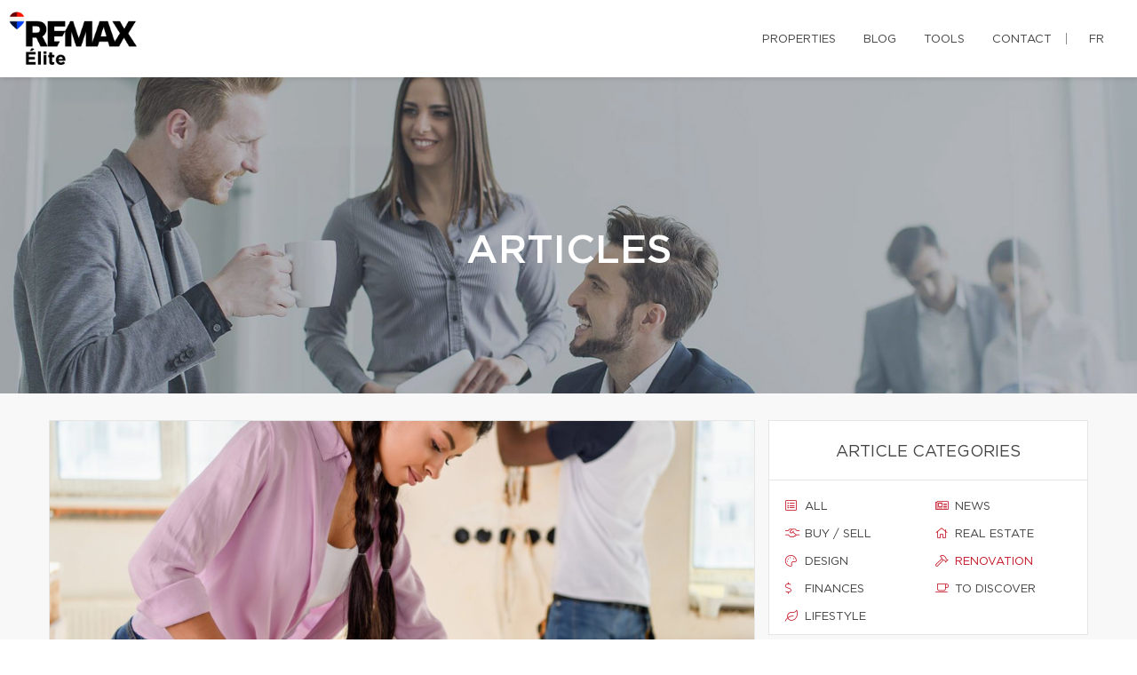

--- FILE ---
content_type: text/css;charset=UTF-8
request_url: https://sergelanglois.ca/css/remax-elite/microsite_main.css?v=1767623624
body_size: 1495
content:
/* Main Color */

.btn#btn1404 {
    color: #383643 !important;
}

.form_loading{width:40px;height:40px;}

#swiper-slider-microsite_featured_properties .swiper-pagination.swiper-pagination-type-2 .swiper-pagination-bullet {
    background: #fff !important;
    border: solid 3px #141414 !important;
    width: 20px;
    height: 20px;
}
#swiper-slider-microsite_featured_properties  .swiper-pagination.swiper-pagination-type-2 .swiper-pagination-bullet-active, #swiper-slider-microsite_featured_properties .swiper-pagination.swiper-pagination-type-2 .swiper-pagination-bullet:hover {
    background: #141414 !important;
    transform: none;
}

.swiper-pagination-type-1 .swiper-pagination-bullet, .swiper-pagination-type-2 .swiper-pagination-bullet {
    height: 15px;
    line-height: 15px;
    width: 15px;
    background: #434345 !important;
    border: 0 !important;
}

.btn#btn2404 {
    color: #383643 !important;
}

.btn#btn1404:hover {
    background: #383643 !important;
    color: #ffffff !important;
}

.btn#btn2404:hover {
    background: #383643 !important;
    color: #ffffff !important;
}

.menu li a:hover {
    color: #383643 !important;
}

.bg-primary {
    background: #383643 !important;
}

.bg-primary {
    background: #383643 !important;
}

.btn-filled {
    background: #383643 !important;
}

.text-tabs .active .tab-title {
    color: #383643 !important;
}

.propContainer div.genre {
    color: #383643 !important;
}

.field-error {
    outline: 1px solid #383643 !important;
}

.text-tabs .tab-title:after {
    background: #383643 !important;
}

.btn:visited {
    color: #ffffff !important;
}

.btn:hover {
    background: #383643 !important;
    color: #ffffff !important;
}

.pagination li a:hover, .pagination li.active a, .pagination li.active:hover a {
    background: #383643 !important;
    border-color: #383643 !important;
}

.checkbox-option .inner, .radio-option .inner {
    border: 1px solid #383643 !important;
}

.checkbox-option, .radio-option {
    border: 1px solid #383643 !important;
}

#map-canvas .prop-title a {
    color: #383643 !important;
}

.checkbox-option.checked .inner {
    background: #383643 !important;
}

.bg-saffron {
    background: linear-gradient(90deg, #383643 0%, #383643 100%);
}

.page blockquote.quote .text-primary, .page .text-primary {
    color: #383643;
}

blockquote.quote .text-primary, .text-primary {
    color: #383643;
}

.owl-carousel-class-light .owl-dot.active, .owl-carousel-class-light .owl-dot:hover {
    background: #383643;
}

.owl-carousel-class-light .owl-dot.active {
    cursor: initial;
}
.owl-carousel-classic .owl-dot {
    cursor: pointer;
    margin-left: 8px;
    display: inline-block;
    width: 13px;
    height: 13px;
    line-height: 20px;
    border-radius: 50%;
    background: #fff;
    border: solid 1px #383643;
}

.btn-primary, .btn-primary:focus {
    color: #fff;
    background-color:#383643;
    border-color: #383643;
}
.swiper-pagination-type-1 .swiper-pagination-bullet, .swiper-pagination-type-2 .swiper-pagination-bullet {
outline:none;
    height: 15px;
    line-height: 15px;
    width: 15px;
    background: #434345 !important;
    border: 0 !important;
}


.swiper-pagination-type-1 .swiper-pagination-bullet-active, .swiper-pagination-type-1 .swiper-pagination-bullet:hover, .swiper-pagination-type-2 .swiper-pagination-bullet-active, .swiper-pagination-type-2 .swiper-pagination-bullet:hover {
    transform: scale(1.4);
    background: #434345 !important;
    border: 0 !important;}

a:hover {
    color: #e21a37;
    text-decoration: none;
}

.mobile-phone-header {
    font-size: 13px;
    font-weight: bold;
    line-height: 24px;
}

@media (max-width: 500px) {

    .mobile-phone-header span {
        display: none;
    }
}

/* Custom CSS */

#broker_bios .remax-readmore ul li, #team_bio ul li {
    list-style: disc ;
    margin-left: 20px
}

section:not(.rd-parallax) {
    position: relative;
    z-index: 5;
    background-color: white;
}

footer .footer-menu {
    margin-right: 160px;
}

footer > .container {
    padding-bottom : 30px
}

#microsite_featured_properties, #microsite_featured_properties .swiper-slide, .video-section {
    background-color: #f5f5f5 !important;
}

.video-section{
    padding-top: 35px;
}

/** Featured Properties **/
#microsite_featured_properties .swiper-container {
    height: auto;
    padding-bottom: 50px;
}

.featured_property_image .property_sold {
    display: block;
    width: 151px;
    height: 99px;
    max-width: none;
    position: absolute !important;
    top: -2px;
    right: 14px;
    z-index: 1000;
}

.featured_property_image {
    position: relative;
    height: auto;
    display: block;
}

#microsite_featured_properties .swiper-slide {
    background-color: white;
}

#microsite_featured_properties .swiper-container-horizontal > .swiper-pagination.swiper-pagination-type-2 {
    position: relative;
    bottom: -25px;
}

#microsite_featured_properties .swiper-container .range > [class*="cell"] {
    padding: 0;
}

#microsite_featured_properties .swiper-slide .featured_info {
    background-color: #f5f5f5;
    padding: 35px 15px 5px 15px !important;
}

#microsite_featured_properties .featured_info h5 {
    margin-top: 10px;
    margin-bottom: 10px;
    font-weight: normal;
}

#microsite_featured_properties .swiper-container .swiper-slide {
    height: auto;
}

#microsite_featured_properties .swiper-container .swiper-slide img {
    max-height: 400px;
    width: auto;
    max-width: 100%;
}

#microsite-about {
    background-color: #383643 !important;
    font-family: "Gotham Book";
    font-size: 16px;
    font-weight: 400;
    line-height: 30px;
}

#microsite-about ul{
    opacity: .8;
    font-family: "Gotham Book";
    font-weight: 400;
    line-height: 30px;
}

#microsite-about .bg-saffron {
    background: #FFF;

}
#microsite-about a {
     color:#c51828;
}

#microsite-about a:hover, #microsite-about a:visited, #microsite-about a:focus {
    color:#b31624;
    text-decoration: underline;
}

@media screen and (max-width: 768px) {
    #microsite_featured_properties .swiper-container .swiper-slide h4{
        font-size: 16px;
    }
    #microsite_featured_properties .swiper-container .swiper-slide h5{
        font-size: 14px;
    }
    #microsite_featured_properties .swiper-container .swiper-slide h3{
        font-size: 22px;
    }
    #microsite_featured_properties .swiper-container .featured_info {
        margin: 0;
        padding-bottom: 25px !important;
    }

    #microsite_featured_properties .swiper-container .featured_info .desc{
        display: none;
    }
}
